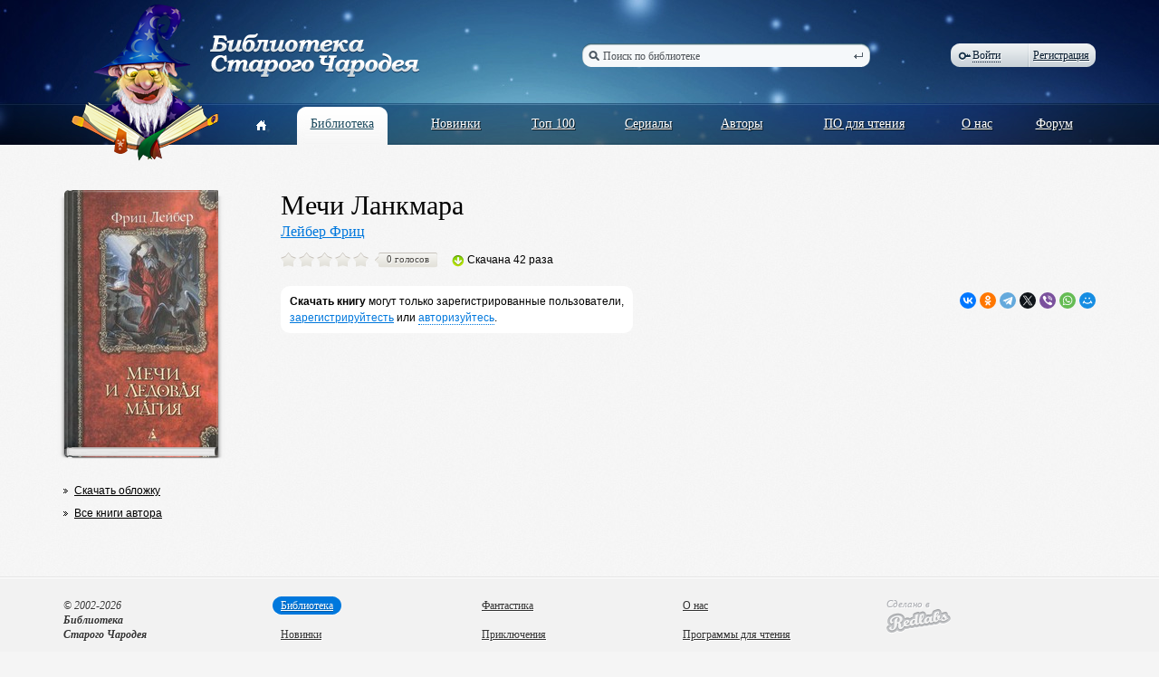

--- FILE ---
content_type: text/html; charset=utf-8
request_url: https://oldmaglib.com/books/66
body_size: 7420
content:
<!DOCTYPE html PUBLIC "-//W3C//DTD XHTML 1.0 Transitional//EN" "http://www.w3.org/TR/xhtml1/DTD/xhtml1-transitional.dtd">
<html xmlns="http://www.w3.org/1999/xhtml" e-theme-uri="/themes/oldmaglib" e-skip-parse=""><head><title>Мечи Ланкмара — Библиотека Старого Чародея</title><meta http-equiv="Content-Type" content="text/html; charset=utf-8"></meta><script type="text/javascript" src="/js/page.js?version=1391781391"></script><script type="text/javascript" src="/Oldmaglib.js?version=1391781391"></script><link type="text/css" rel="StyleSheet" href="/style.css?version=1391781391"></link></head><body><div class="body"><div class="header"><div class="width"><a class="logo" href="/"><img src="/images/logo.png" alt="Библиотека Старого Чародея"></img></a><form class="border search" action="/books" onsubmit="var e = document.getElementById('q'); e.value != 'Поиск по библиотеке' || (e.value = '');"><ins></ins><div class="borderLeft"></div><div class="borderRight"></div><input type="text" id="q" name="q" value="Поиск по библиотеке" onfocus="this.value != 'Поиск по библиотеке' || (this.value = '');" onblur="this.value != '' || (this.value = 'Поиск по библиотеке');"></input><button type="submit"></button></form><div class="border auth"><div class="borderLeft"></div><div class="borderRight"></div><a href="#" class="login dashed" onclick="!window.Oldmaglib || Oldmaglib.showLoginFrom(arguments[0]); return false;"><ins></ins>Войти</a><a href="/reg" class="reg">Регистрация</a><span></span></div><form id="loginForm" class="authPopup" action="/Site-Login" method="post" style="display: none;"><input name="store" type="hidden" value="1"></input><div class="Edit"><div class="border"><div class="borderLeft"></div><div class="borderRight"></div><input id="loginFormLogin" name="login" type="text"></input></div></div><div class="Edit"><div class="border"><div class="borderLeft"></div><div class="borderRight"></div><input name="pw" type="password"></input></div></div><div class="border button"><div class="borderLeft"></div><div class="borderRight"></div><button type="submit">Войти</button></div><a href="#" onclick="showModal({uri: getModalURI('/forms/restore.xml'), controlFrom: this}); return false;">Забыли?</a></form><div class="pageMenu"><table><tbody><tr><td><a href="/"><ins></ins></a></td><td></td><td><div class="border"><div class="borderLeft"></div><div class="borderRight"></div><a href="/books">Библиотека</a></div></td><td></td><td><a href="/new">Новинки</a></td><td></td><td><a href="/top">Топ 100</a></td><td></td><td><a href="/sequences">Сериалы</a></td><td></td><td><a href="/authors">Авторы</a></td><td></td><td><a href="/soft">ПО для чтения</a></td><td></td><td><a href="/about">О нас</a></td><td></td><td><a href="http://forum.oldmaglib.com">Форум</a></td></tr></tbody></table></div></div></div><div class="width"><div class="content content1 book"><div class="left"><div class="bookBorder bookBorder2"><img class="bookBorderLabel" src="/MyWeb-Image/table/books/field/image/content-field/image_content/content-type-field/image_type/equality-field/id/equality/66/width/172/1/1.jpg"></img><img class="bookBorderLabel2" src="/MyWeb-Image/table/books/field/image/content-field/image_content/content-type-field/image_type/equality-field/id/equality/66/width/172/1/1.jpg"></img><div class="bookBorderTop"></div><div class="bookBorderBg"></div><div class="bookBorderBottom"></div></div><ul class="ul2"><li><a href="/MyWeb-File/table/books/field/image/content-field/image_content/content-type-field/image_type/equality-field/id/equality/66">Скачать обложку</a></li><li><a href="/authors/36">Все книги автора</a></li></ul></div><div class="right"><h1 class="bookTitle">Мечи Ланкмара</h1><div class="bookAuthors"><a href="/authors/36">Лейбер Фриц</a></div><div class="bookActions"><div class="votes votes0"><a class="vote1"></a><a class="vote2"></a><a class="vote3"></a><a class="vote4"></a><a class="vote5"></a><div class="votesCount"><div class="votesCountLeft"></div><div class="votesCountRight"></div>0 голосов</div></div><div class="downloadedString"><ins></ins>Скачана 42 раза</div></div><div class="networkButtons"><script src="https://yastatic.net/share2/share.js"></script><div class="ya-share2" data-curtain="1" data-size="s" data-shape="round" data-services="vkontakte,facebook,odnoklassniki,telegram,twitter,viber,whatsapp,moimir"></div></div><p class="whiteP"><b>Скачать книгу</b> могут только зарегистрированные пользователи,<br/><a href="/reg">зарегистрируйтесть</a> или <a class="dashed" href="#" onclick="!window.Oldmaglib || Oldmaglib.showLoginFrom(arguments[0]);">авторизуйтесь</a>.</p></div></div></div><div class="push"></div></div><div class="footer"><div class="line"></div><div class="width"><div class="footerMenu"><ul><li><a class="border footerMenuItemCurrent" href="/books">Библиотека<ins class="borderLeft"></ins><ins class="borderRight"></ins></a></li><li><a class="border" href="/new">Новинки<ins class="borderLeft"></ins><ins class="borderRight"></ins></a></li><li><a class="border" href="/top">Топ 100<ins class="borderLeft"></ins><ins class="borderRight"></ins></a></li><li><a class="border" href="/sequences">Сериалы<ins class="borderLeft"></ins><ins class="borderRight"></ins></a></li><li><a class="border" href="/authors">Авторы<ins class="borderLeft"></ins><ins class="borderRight"></ins></a></li></ul><ul><li><a class="border" href="/books?genre-group=8&amp;genre=5">Фантастика<ins class="borderLeft"></ins><ins class="borderRight"></ins></a></li><li><a class="border" href="/books?genre-group=6&amp;genre=9">Приключения<ins class="borderLeft"></ins><ins class="borderRight"></ins></a></li><li><a class="border" href="/books?genre-group=7&amp;genre=28">Проза<ins class="borderLeft"></ins><ins class="borderRight"></ins></a></li><li><a class="border" href="/books?genre-group=7&amp;genre=18">История<ins class="borderLeft"></ins><ins class="borderRight"></ins></a></li><li><a class="border" href="/books?genre-group=1&amp;genre=11">Детектив<ins class="borderLeft"></ins><ins class="borderRight"></ins></a></li></ul><ul><li><a class="border" href="/about">О нас<ins class="borderLeft"></ins><ins class="borderRight"></ins></a></li><li><a class="border" href="/soft">Программы для чтения<ins class="borderLeft"></ins><ins class="borderRight"></ins></a></li><li><a class="border" href="/read-check-recomendations">Рекомендации по вычитке<ins class="borderLeft"></ins><ins class="borderRight"></ins></a></li><li><a class="border" href="http://forum.oldmaglib.com">Форум<ins class="borderLeft"></ins><ins class="borderRight"></ins></a></li></ul></div><div class="copy">© 2002-2026<br/><b>Библиотека<br/>Старого Чародея</b></div><div class="handcrafted">Сделано в<br/><a href="http://redlabs.ru"><img src="/images/redlabs.png" alt="Redlabs"></img></a></div></div></div><script language="javascript">window.DOMIsReady = true;</script></body></html>


--- FILE ---
content_type: text/css
request_url: https://oldmaglib.com/style.css?version=1391781391
body_size: 35248
content:
html,body{margin:0px;padding:0px;width:100%;height:100%}
body{background:#f5f5f5 url("/images/bg.png");font-family:arial,helvetica,sans-serif;font-size:12px;line-height:18px;color:#000}
.Loading{position:fixed;padding:.1em .5em;background:#d2222e;color:#fff;top:1em;right:1em;z-index:1000}
.width{position:relative;margin:0 auto;width:99%;min-width:970px;max-width:1200px}
.body{position:relative;margin-bottom:-276px;background:url("/images/bg-header-cont.jpg") repeat-x 0 0;min-height:100%;height:auto !important;height:100%}
.push{height:305px}
.footer{position:relative;background:#f2f2f2}
.footer .line{position:absolute;width:100%}
.footer,.footer .width{height:276px}
input,textarea{outline:none}
img{border:none}
table{border-collapse:collapse}
td{padding:0}
a:link,a:visited{color:#0078dd}
a:hover{text-decoration:none}
.hideLinks a,.hideLinks a:visited{text-decoration:none;color:#000}
.hideLinks a:hover{text-decoration:underline}
.pageContent p{margin:0 0 7px 0}
.line{border-top:solid 1px #e3e3e3;border-bottom:solid 1px #fff;height:0}
.doubleLine{margin:7px 0 0 0;background:url("/images/bg-line.png") repeat-x 0 0;height:4px}
.grayLine{margin:6px 0 0 0;background:url("/images/bg-gray-line.png") repeat-x 0 0;height:4px}
.bigHref{font-family:Georgia,"Times New Roman",Times,serif;font-size:14px;line-height:20px}
.dashed,.selected{text-shadow:1px 1px 0 #fff}
a.dashed,a.dashed:visited{display:inline-block;text-decoration:none;border-bottom:dotted 1px;line-height:14px}
a.dashed:hover{padding-bottom:1px;border-bottom:0}
.selected,body a.selected{display:inline-block;padding:2px 9px 4px 9px;background:#ededed url("/images/bg-selected.png") repeat-x 0 0;border-top:solid 1px #d6d6d6;border-right:solid 1px #e9e9e9;border-bottom:solid 1px #fff;border-left:solid 1px #e3e3e3}
a.downloadHref,a.downloadHref:visited{display:inline-block;white-space:nowrap}
a.downloadHref,a.downloadHref:visited,a.downloadBigHref,a.downloadBigHref:visited{padding:0 0 0 13px;text-decoration:none;text-shadow:1px 1px 0 #fff;font-weight:bold;line-height:20px}
.downloadHref ins,.downloadBigHref ins{position:absolute;background:url("/images/icons.png") no-repeat 0 -35px;top:5px;left:-4px;width:14px;height:13px}
a.downloadBigHref,a.downloadBigHref:visited{display:block;position:relative;padding:5px 0 0 40px;background:url("/images/button-download-big.png") no-repeat 0 0;font-size:15px;width:122px;height:26px}
.downloadBigHref ins{top:9px;left:22px}
.softBlock{font-size:11px;line-height:14px;color:#333}
.userHref{display:inline-block;position:relative;padding:0 0 0 13px;white-space:nowrap}
.userHref ins{position:absolute;background:url("/images/icons.png") no-repeat 0 -61px;top:4px;left:0;width:11px;height:13px}
.commentsHref,.downloadedString{position:relative;padding:0 0 0 17px}
.commentsHref ins,.downloadedString ins{position:absolute;background:url("/images/icons.png") no-repeat 0 -22px;top:3px;left:0;width:14px;height:13px}
.downloadedString ins{background-position:0 -48px;top:4px}
.border{display:block;position:relative;background:url("/images/bg-buttons.png") repeat-x 0 0;height:22px}
.borderLeft,.borderRight{display:block;position:absolute;background:url("/images/border-buttons.png") no-repeat -9px 0;top:0;left:-9px;width:9px;height:22px}
.borderRight{background-position:0 0;left:100%}
.borderContent{position:relative;height:100%}
.button{display:inline-block;margin:0 9px;background-position:0 -84px}
.button,.button .borderLeft,.button .borderRight{height:35px}
.button .borderLeft{background-position:-9px -84px}
.button .borderRight{background-position:0 -84px}
.button button{padding:0 5px;text-shadow:1px 1px 0 #fff;background:none;border:none;font-family:arial,helvetica,sans-serif;font-size:15px;line-height:33px;color:#333;cursor:pointer}
.bookBorder{position:relative;margin:0 0 11px 0;width:168px}
.bookBorderTop,.bookBorderBottom,.bookBorderBg,.bookBorderLabel2,.bookBorder a{position:absolute}
.bookBorderTop,.bookBorderBottom{background:url("/images/border-book156.png") no-repeat 0 0;top:0;left:0;width:100%;height:7px;z-index:4}
.bookBorderBottom{margin-top:-4px;background-position:0 -7px;top:100%;height:15px}
.bookBorderBg{background:url("/images/bg-book156.png") repeat-y 0 0;top:7px;left:0;bottom:4px;width:100%;z-index:3}
.bookBorderLabel,.bookBorderLabel2{margin:0 0 0 6px;width:156px}
.bookBorderLabel{position:relative;z-index:2}
.bookBorderLabel2{top:11px;left:0;z-index:1}
.bookBorder a{display:block;top:0;bottom:-10px;left:0;width:100%;z-index:5}
.bookBorder1{margin:0 0 9px 0;width:125px}
.bookBorder1 .bookBorderTop,.bookBorder1 .bookBorderBottom{background-image:url("/images/border-book117.png");height:5px}
.bookBorder1 .bookBorderBottom{margin-top:-2px;background-position:0 -5px;height:11px}
.bookBorder1 .bookBorderBg{background-image:url("/images/bg-book117.png");top:5px;bottom:2px}
.bookBorder1 .bookBorderLabel,.bookBorder1 .bookBorderLabel2{margin:0 0 0 4px;width:117px}
.bookBorder1 .bookBorderLabel2{top:9px}
.bookBorder1 a{bottom:-8px}
.serialsItem .bookBorder1{margin:0 0 25px 0}
.serialsItem .bookBorderLabel2{top:25px}
.serialsItem .bookBorderBottom{margin-top:14px}
.serialsItem .serialBorderBottom,.serialsItem .serialBorderBottom2{margin-top:6px;background-position:0 -6px;height:8px}
.serialsItem .serialBorderBottom2{margin-top:-2px}
.bookBorder2{margin:0 0 12px -7px;width:186px}
.bookBorder2 .bookBorderTop,.bookBorder2 .bookBorderBottom{background-image:url("/images/border-book172.png");height:9px}
.bookBorder2 .bookBorderBottom{margin-top:-3px;background-position:0 -9px;height:14px}
.bookBorder2 .bookBorderBg{background-image:url("/images/bg-book172.png");top:9px;bottom:3px}
.bookBorder2 .bookBorderLabel,.bookBorder2 .bookBorderLabel2{margin:0 0 0 7px;width:172px}
.bookBorder2 .bookBorderLabel2{top:11px}
.serial .bookBorder2{margin-bottom:40px}
.serial .bookBorderLabel2{top:40px}
.serial .bookBorderBottom{background:url("/images/bg-serial-bottom.png") no-repeat 0 0;height:43px}
.serialIcon{position:absolute;background:url("/images/icon-serial.png") no-repeat 0 0;top:0;right:-7px;width:47px;height:47px;z-index:10}
.bookBorder3{margin:0}
.bookBorder3,.bookBorder3 img{width:45px;height:68px}
.bookBorder3 .bookBorderBg{display:block;background-image:url("/images/bg-book45.gif");top:0;bottom:0}
.header{margin:0 0 50px 0;background:url("/images/bg-header.jpg") no-repeat center 0;height:160px}
.logo,.search,.auth{position:absolute}
.logo{display:block;top:5px;left:39px}
.search,.auth{top:48px}
.search{background-position:0 -145px;right:24%;width:25%;height:26px}
.search .borderLeft,.search .borderRight{background-position:-9px -145px;height:26px}
.search .borderRight{background-position:0 -145px}
.search ins{display:block;position:absolute;background:url("/images/icons.png") no-repeat 0 -105px;top:8px;left:-2px;width:12px;height:12px;z-index:1}
.search input{margin:1px 0 0 12px;text-shadow:1px 1px 0 #fff;background:none;border:none;font-family:Georgia,"Times New Roman",Times,serif;font-size:12px;line-height:25px;color:#4b5157;width:88%;height:25px}
.search button{position:absolute;padding:0;background:url("/images/icon-enter.png") no-repeat center center;border:none;cursor:pointer;top:0;right:-9px;width:26px;height:26px}
.auth{background-position:0 -119px;right:39px;width:142px;height:26px}
.auth .borderLeft,.auth .borderRight{background-position:-9px -119px;height:26px}
.auth .borderRight{background-position:0 -119px}
.auth a,.auth a:visited{position:relative;margin:6px 0 0 0;text-shadow:1px 1px 0 #fff;font-family:Georgia,"Times New Roman",Times,serif;line-height:14px;float:right;color:#04192d;z-index:10}
.auth a.reg,.auth a.reg:visited{margin-right:-2px}
.auth span{display:block;margin:0 4px 0 0;background:url("/images/bg-auth-div.png") repeat-y 0 0;float:right;width:2px;height:100%}
.auth a.login{position:relative;margin-right:4px;margin-left:15px}
.auth a.login ins{position:absolute;background:url("/images/icons.png") no-repeat 0 -95px;top:3px;left:-16px;width:14px;height:10px}
.auth a.login,.auth .userHref{float:left}
.auth .userHref{overflow:hidden;width:77px;height:16px}
.authPopup{position:absolute;padding:40px 0 0 16px;background:url("/images/bg-login-form.png") no-repeat 0 0;top:48px;right:30px;width:144px;height:116px;z-index:9}
.authPopup .Edit .border{margin-bottom:8px;width:110px}
.authPopup .Edit input,.authPopup a,.authPopup a:visited{text-shadow:1px 1px 0 #fff;font-family:Georgia,"Times New Roman",Times,serif}
.authPopup .Edit input{font-size:14px}
.authPopup a,.authPopup a:visited{display:inline-block;margin:0 0 0 7px}
.auth a.messageInfo,.auth a.messageInfo:visited{display:block;position:absolute;margin:0;text-align:center;text-decoration:none;text-shadow:1px 1px 0 #021f3f;font-family:arial,helvetica,sans-serif;white-space:nowrap;color:#ced6dc;top:37px;width:100%}
a.messageInfo:hover{text-decoration:underline}
.messageInfo ins{display:inline-block;position:relative;margin:0 4px 0 0;background:url("/images/icons.png") no-repeat 0 -117px;;top:1px;width:13px;height:10px}
.pageMenu{position:absolute;text-shadow:1px 1px 0 #0a161e;font-family:Georgia,"Times New Roman",Times,serif;font-size:14px;line-height:38px;top:118px;left:229px;right:30px}
.pageMenu table{width:100%}
.pageMenu td{text-align:center;vertical-align:top;white-space:nowrap}
.pageMenu a,.pageMenu a:visited{padding:0 6px;color:#fff}
.pageMenu .border{display:inline-block;padding:0 6px;background-color:#f5f5f5;background-position:0 -42px;height:42px}
.pageMenu .borderLeft,.pageMenu .borderRight{background-position:-9px -42px;height:42px}
.pageMenu .borderRight{background-position:0 -42px}
.pageMenu .border a,.pageMenu .border a:visited{padding:0;text-shadow:1px 1px 0 #fff;color:#1d4b5f}
.pageMenu ins{display:inline-block;margin:15px 0 0 0;background:url("/images/icons.png") no-repeat 0 0;width:11px;height:11px}
.pageMenu .border ins{background-position:0 -11px}
.content{padding:0 30px 0 30px;overflow:hidden}
.left{float:left;width:78%}
.right{position:relative;margin:0 -30px 0 0;background:url("/images/bg-right.png") repeat-y 0 0;float:right;width:23%}
.rightTop,.rightBottom{position:absolute;background:url("/images/border-right.png") no-repeat 0 -50px;top:0;left:0;width:44px;height:50px}
.rightBottom{margin:-50px 0 0 0;background-position:0 0;top:100%}
.content1{padding:0}
.content1 .left{margin-left:30px;float:left;width:17%}
.content1 .right{margin:0 0 0 20%;padding:0 30px;background:none;float:none;width:auto}
.content2 .left{width:60%}
.content2 .right{margin:0 -20px 0 0;width:40%}
.title{margin:0 0 20px 0;font-family:Georgia,"Times New Roman",Times,serif;font-size:24px;font-weight:normal;line-height:24px}
.votes{overflow:hidden}
.votes a{background:url("/images/bg-stars.png") no-repeat 0 0;float:left;width:20px;height:17px}
.votesCount{position:relative;margin:1px 2px 0 10px;padding:0 7px;text-align:center;text-shadow:1px 1px 0 #fff;background:url("/images/bg-votes-count.png") repeat-x 0 0;font-family:Georgia,"Times New Roman",Times,serif;font-size:11px;line-height:14px;color:#4b4945;float:left;height:17px}
.votesCountLeft,.votesCountRight{position:absolute;background:url("/images/border-votes-count.png") no-repeat 0 0;left:100%;width:2px;height:17px}
.votesCountLeft{background-position:-2px 0;left:-6px;width:6px}
.votes5 .vote1,.votes15 .vote2,.votes25 .vote3,.votes35 .vote4,.votes45 .vote5{background-position:0 -17px}
.votes10 .vote1,.votes15 .vote1,.votes20 .vote1,.votes20 .vote2,.votes25 .vote1,.votes25 .vote2,.votes30 .vote1,.votes30 .vote2,.votes30 .vote3,.votes35 .vote1,.votes35 .vote2,.votes35 .vote3,.votes40 .vote1,.votes40 .vote2,.votes40 .vote3,.votes40 .vote4,.votes45 .vote1,.votes45 .vote2,.votes45 .vote3,.votes45 .vote4,.votes50 a{background-position:0 -34px}
.ul1{font-family:Georgia,"Times New Roman",Times,serif;font-size:14px}
.ul1 .ul1{margin:10px 0 20px 9px;font-size:12px}
.ul1,.ul2{margin:0;padding:0;list-style:none}
.right .ul2{position:relative;margin:23px 0 23px 30px;min-height:50px;z-index:1}
.ul1 li{margin:0 0 6px 0}
.ul1 a,.ul1 a:visited{display:inline-block;padding:3px 0 5px 10px;text-shadow:1px 1px 0 #fff;color:#000}
.ul1 li a.selected,.ul1 li a.selected:visited,.ul1 li.selected a,.ul1 li.selected a:visited{color:#0078dd}
.ul1 li .selected a,.ul1 li .selected a:visited{padding:0}
li.selected{padding:0}
li.selected a{padding:2px 0 4px 9px}
.ul2 li{padding:0 0 7px 12px;background:url("/images/bg-li.png") no-repeat 0 7px}
.ul2 a,.ul2 a:visited{color:#000}
.ul3{font-family:arial,helvetica,sans-serif;font-size:12px}
.news{padding:0 0 50px 0}
.newsItem{position:relative;margin:0 0 48px 0;overflow:hidden}
.newsItem .bookBorder{float:left}
.newsItemDescription{margin:0 0 30px 198px}
.newsItemTitle,.newsItemAuthors,.newsItemSerial{font-family:Georgia,"Times New Roman",Times,serif}
a.newsItemTitle,a.newsItemTitle:visited{font-size:18px;line-height:22px}
.newsItemAuthors{font-size:16px;line-height:24px}
.newsItemSerial{font-style:italic;line-height:20px;color:#666}
.newsItemSerial a,.newsItemSerial a:visited{color:#009597}
.newsItemHeader{overflow:hidden}
.newsItemLeft{margin:0 170px 0 0}
.newsItemIcons{float:right;width:160px}
.newsItem .votes{padding:4px 0 1px 0}
.newsItemIconsItem{margin:3px 0 0 0}
.newsItemRed{margin:10px 195px 0 0;font-weight:bold}
.newsItemRed .line{margin:0 0 5px 0}
.newsItem .downloadHref{margin:9px 57px 0 0;float:right}
.showAll .line{margin:0 0 7px 0}
.userAvatar{position:relative;text-align:center;overflow:hidden;width:100px}
.userAvatar span{position:absolute;background:url("/images/bg-user-nick-right.png") no-repeat 0 0;right:0;bottom:0;width:10px;height:18px}
.comments{margin:0 0 50px 0}
.commentsItem{margin:0 0 10px 0;overflow:hidden}
.book .commentsItem{margin-top:-45px;padding-top:45px}
.commentsItem .userAvatar,.commentsItem .bookBorder,.commentsItemText{margin:0 0 10px 0}
.commentsItem .userAvatar,.commentsItem .bookBorder{float:left}
.commentsItem .bookBorder{margin-top:2px}
.commentsItemContent{position:relative;margin:0 0 0 90px}
.commentsItem .userAvatar{width:90px}
.commentsItemText{padding:8px 16px 12px 16px;background:#fcfcfc;border:solid 1px #e9e9e9;border-radius:9px;-moz-border-radius:9px;-webkit-border-radius:9px;overflow:hidden}
.commentsItemText .votes{position:relative;display:inline-block;top:4px}
.right .commentsItemText .votes{margin:0 0 10px 0}
.commentsItemDate{position:relative;padding:0 0 0 20px;font-size:11px;color:#666;float:right;top:4px}
.commentsItemText b{display:inline-block;margin:4px 16px 0 0}
.commentsItemText p{margin:4px 0 0 0}
.commentsItemText p b{display:inline;margin:0}
.commentsAddTags{padding-top:8px}
.commentsAddTags button{margin:0 5px 0 0;padding:3px;text-shadow:1px 1px 0 #fff;border:solid 1px #b8b8b8;border-radius:3px;background:#ececec;background:-moz-linear-gradient(#f8f8f8,#e5e5e5);background:-webkit-gradient(linear,0 0,0 100%,from(#f8f8f8),to(#e5e5e5));background:-o-linear-gradient(#f8f8f8,#e5e5e5);font-family:arial,helvetica,sans-serif;font-size:12px;line-height:12px;color:#333;min-width:22px;cursor:pointer}
.commentsAddTags button:hover{background:#ddd;background:-moz-linear-gradient(#e8e8e8,#d5d5d5);background:-webkit-gradient(linear,0 0,0 100%,from(#e8e8e8),to(#d5d5d5));background:-o-linear-gradient(#e8e8e8,#d5d5d5)}
.commentsAddBoldTag,.commentsAddItalicTag{font-weight:bold}
.commentsAddItalicTag{font-style:italic}
.spollerTag{display:block}
.showSpoller{padding:8px 0;border-top:solid 1px #eee;border-bottom:solid 1px #eee}
.showSpoller a,.spollerText{display:none}
.showSpoller .spollerText{display:inline}
.editButtons{margin:10px 0 0 0;font-size:11px;line-height:14px}
.editButtons > a{margin-right:12px}
.editButtons span{display:inline-block;margin:0 0 0 -7px}
.editButtons span,.editButtons span a,.editButtons span a:visited{color:#444}
.commentsItemArrow{position:absolute;background:url("/images/bg-arrow-comment.png") no-repeat 0 0;top:12px;left:-10px;width:11px;height:19px}
.commentsItem .commentsHref{margin:10px 0 10px 117px;clear:both}
.commentsItemRight{margin-top:-10px}
.commentsItemRight .userAvatar{float:right}
.commentsItemRight .commentsItemContent{margin:0 110px 0 0}
.commentsItemRight .commentsItemArrow{margin-left:-1px;background-position:-11px 0;left:100%}
div.commentsAddComment{margin:0 0 -29px 0;padding:0 0 23px 0;background:#eee url("/images/bg-gray.png")}
div.sendMessage{background:none;width:725px}
.sendMessage div.EditTextarea ins{display:none}
.commentsAddComment .content{padding-top:37px}
.commentsAddComment .commentsItemText .votes{margin-left:6px;margin-bottom:0}
.commentsAddCommentField{margin:10px 0 50px 0;padding:5px 0 0 5px;border:solid 2px #e1e1e1}
.commentsAddComment .Edit{padding:0}
.commentsAddComment textarea{padding:0;border:none;font-family:arial,helvetica,sans-serif;font-size:12px;line-height:18px;width:100%;height:167px}
.commentsAddComment .button{position:absolute;margin:-36px 0 0 -116px;left:100%}
.infoBlock{position:relative;margin:0 0 0 30px;padding:27px 0;font-size:18px;line-height:20px}
.infoBlock > ins{display:block;position:absolute;background:url("/images/icon-info.png") no-repeat 0 0;top:25px;left:-30px;width:23px;height:23px}
.infoBlock .userHref ins{top:5px}
.alphabet{margin:0 0 27px 0;text-shadow:1px 1px 0 #fff;text-align:center;font-family:Georgia,"Times New Roman",Times,serif;font-size:14px;width:100%}
.alphabet td{width:2.94%}
.alphabet td:first-child{white-space:nowrap;text-align:left}
.alphabet span{color:#aaa}
.alphabet a,.alphabet a:visited{color:#000}
.alphabet a,.alphabet a:visited,.alphabet span{display:inline-block;padding:3px 5px 5px 5px}
.alphabet a.selected{padding:2px 4px 4px 4px;color:#0078dd}
.booksRight .title{font-size:28px;line-height:28px}
.sort a,.sort a:visited{display:inline-block;margin:0 10px 0 14px;color:#000}
.sort .selected{margin:0 0 0 4px}
.content .booksContent{padding-bottom:40px}
.books{margin:0 0 0 -25px;padding:12px 0 7px 0;overflow:hidden}
.booksFindLable,.empty{margin:3px 0 0 0;font-family:Georgia,"Times New Roman",Times,serif;font-size:14px;line-height:20px}
.booksItem{position:relative;margin:0 0 0 25px;font-family:Georgia,"Times New Roman",Times,serif;float:left;width:160px;height:290px}
#in-serials .booksItem{height:296px}
.booksItem .bookBorder{position:absolute;left:17px;bottom:80px}
.booksItemTitle{position:absolute;text-align:center;overflow:hidden;height:72px;bottom:0;width:100%}
.booksItemTitle a,.booksItemTitle a:visited{display:block}
.serialsItem .booksItemTitle a,.serialsItem .booksItemTitle a:visited{color:#009597}
.booksFive{height:290px}
.userBookShelf .books,.userVotes .books{margin:0 0 0 -16px}
.userBookShelf .booksItem,.userVotes .booksItem{margin:0 0 0 20px}
.booksFive .booksItem{margin-bottom:7px}
a.removeBookOnShelfButton{opacity:.6;background:url("/images/icon-remove-book.png") no-repeat 0 0;top:0;right:5px;left:auto;bottom:auto;width:29px;height:29px}
a.removeBookOnShelfButton:hover{background-position:0 -29px}
.booksItem:hover a.removeBookOnShelfButton{opacity:1}
.authorsItem{height:229px}
.results{padding:15px 0 0 0}
.serialResults{margin-top:-26px}
.results .line{margin-top:35px}
.results table{width:100%}
.results td{padding:12px 0;vertical-align:top;border-top:solid 1px #fbfbfb;border-bottom:solid 1px #ebebeb;font-family:Georgia,"Times New Roman",Times,serif;font-size:14px}
.results tr:first-child td{border-top:none}
.results tr:last-child td{border-bottom:none}
.resultsVotesTd{width:200px}
.resultsInfoTd{color:#666;width:250px}
.pagesMenu{margin:-2px 0 0 0;overflow:hidden}
.pagesMenu a,.pagesMenu a:visited,.pagesMenu a.pagesMenuDis:hover{display:block;padding:0 7px 0 8px;text-shadow:1px 1px 0 #fff;text-decoration:none;background:#ededed url("/images/bg-selected.png") repeat-x 0 0;border-top:solid 1px #d4d4d4;border-right:solid 1px #ddd;border-bottom:solid 1px #fff;font-weight:bold;line-height:24px;float:left;color:#000;height:24px}
.pagesMenu a:hover,.pagesMenu a.pagesMenuCurrent,.pagesMenu a.pagesMenuCurrent:visited{padding:0 8px;text-shadow:1px 1px 0 #000;background-image:url("/images/bg-current.png");border-top:solid 1px #0057c0;border-right:none;border-bottom:solid 1px #fff;color:#fff}
a.pagesMenuPoint,a.pagesMenuPoint:visited,.pagesMenu a.pagesMenuDis:hover{font-size:18px;font-weight:normal;line-height:22px}
.pagesMenu a.pagesMenuDis,.pagesMenu a.pagesMenuDis:visited,.pagesMenu a.pagesMenuDis:hover{color:#a3a3a3}
.book .ul2{padding:25px 0}
.bookTitle,.bookAuthors,.bookSerial,.bookGenres{font-family:Georgia,"Times New Roman",Times,serif}
.bookTitle{margin:0;font-size:30px;font-weight:normal;line-height:34px}
.bookAuthors a,.bookAuthors a:visited{font-size:16px;line-height:24px}
.bookSerial,.bookGenres{font-style:italic;color:#666}
.bookSerial a,.bookSerial a:visited{color:#009597}
.bookGenres a,.bookGenres a:visited{color:#000}
.bookActions{margin:10px 0 0 0}
.bookActions > *{display:inline-block;vertical-align:top}
.bookActions .downloadedString{margin:0 0 0 16px}
.bookAddCommentHref,.bookAddMyBooksHref{position:relative;margin:2px 0 0 32px}
.bookAddCommentHref,.bookAddMyBooksHref > a{font-weight:bold}
.bookAddCommentHref ins,.bookAddMyBooksHref ins{display:block;position:absolute;background:url("/images/icons.png") no-repeat 0 -74px;top:3px;left:-16px;width:14px;height:11px}
.bookAddMyBooksHref ins{background-position:0 -85px;height:10px}
.title .bookAddCommentHref{display:inline-block;margin:0 0 0 30px;font-family:arial,helvetica,sans-serif;font-size:12px;top:-2px}
.shelfPopup,.shelfPopupBottom{position:absolute;background:url("/images/bg-shelf-popup.png") no-repeat 0 -23px}
.shelfPopup{position:absolute;padding:17px 22px 0 22px;top:17px;left:-22px;width:101px;z-index:1}
.shelfPopup div.shelfPopupBottom{padding:0;background-position:0 0;left:0;bottom:-25px;width:145px;height:25px}
.shelfPopup div{padding:5px 0 0 0}
div.shelfPopupRemove{padding-top:12px}
.shelfPopupRemove a,.shelfPopupRemove a:visited{color:#888}
.bookDescription{margin:0 0 7px 0;padding:15px 0 0 0}
.bookDescription p{margin:0 0 7px 0}
.bookDescriptionMultiline{position:relative;padding:0 0 18px 0}
.bookDescriptionMultiline .bookDescription{overflow:hidden;height:90px}
#description .bookDescriptionShow{display:none}
#description.bookDescriptionMultiline .bookDescriptionShow{display:block;position:absolute;bottom:0;left:0;z-index:1}
.bookDescriptionShow ins{display:block;position:absolute;background:url("/images/bg-show-message.png") no-repeat right 0;top:-1px;right:-17px;width:12px;height:18px}
.bookLinks{margin:27px 0 0 0;overflow:hidden}
.bookLinks .softBlock,.bookLinks .downloadBigHref{float:left}
.bookLinks .softBlock{margin:0 0 0 17px}
.book .title{margin:50px 0 17px 0;font-size:22px;line-height:22px}
.bookParams{margin:0 0 50px 0}
.bookParams p{margin:0 0 6px 0}
.networkButtons{position:relative;margin:27px 0 0 0;float:right;z-index:1}
.networkButtons iframe,#vk_like{display:inline-block}
.author,.serial{padding:0 0 30px 0}
.authorPhoto{background:url("/images/bg-author-page-frame.png") no-repeat 0 0;width:170px;height:238px}
.authorPhoto img{margin:3px 0 0 4px;width:161px;height:229px}
.authorTitle,.authorTitleEn,.authorYears{margin:0;font-family:Georgia,"Times New Roman",Times,serif;font-weight:normal}
.authorTitle{font-size:24px;line-height:24px}
.authorTitleEn,.authorYears{font-size:16px;line-height:23px;font-weight:normal;color:#333}
.authorYears{padding:0 0 7px 0;color:#010101}
.authorSerial{padding:32px 0 0 0}
.authorSerialTitle{font-family:Georgia,"Times New Roman",Times,serif;font-size:22px;line-height:23px}
a.authorSerialTitle,a.authorSerialTitle:visited{font-size:18px;font-weight:bold;color:#000}
.authorSerial table{margin:20px 0 0 0}
.authorSerial td{padding-bottom:10px;vertical-align:top}
.authorSerialNumberTd,.authorSerialBookTd{font-family:Georgia,"Times New Roman",Times,serif;font-size:14px}
.authorSerialBookTd{padding:0 27px 0 0}
.authorSerialVotesTd{padding:2px 0 0 0;width:170px}
.authorSerial .commentsHref{margin-right:12px}
.authorSerial .downloadedString{margin-right:32px}
.subSerial{margin:-15px 0 0 50px}
.soft{padding:15px 0 0 0}
.softItem{position:relative;margin:0 0 48px 0;overflow:hidden}
.softItemContent{margin:0 40px 0 128px}
.softItem img{float:left;max-width:100px}
.softItemTitle{font-family:Georgia,"Times New Roman",Times,serif;font-size:18px;line-height:23px}
.softItemDescription{padding:10px 0 0 0}
.softItemType{padding:10px 0 0 0}
.softItemType b{padding:0 15px 0 0}
.softItemType .border{margin-left:9px}
.userMenu{padding:0 0 35px 0;overflow:hidden}
.userMenu .userAvatar{display:block;margin:0 0 0 -5px;text-align:left;background:url("/images/bg-user-frame.png") no-repeat 0 0;float:left;width:69px;height:69px}
.userMenu .userAvatar img{margin:3px 0 0 5px}
.userMenuContent{margin:0 0 0 77px}
.userMenuContent .title{margin:6px 0 0 0;height:34px}
a.userMenuUserHref,a.userMenuUserHref:visited{text-decoration:none;color:#000}
.userMenuContent .title span{font-family:arial,helvetica,sans-serif;font-size:12px;line-height:18px;color:#666}
.userMenuContent .border{display:inline-block;margin:0 0 0 11px;text-decoration:none;line-height:20px}
.userMenuContent a.userAddButton,.userMenuContent a.userAddButton:visited{margin:-3px 0 0 18px;text-shadow:1px 1px 0 #2c7dd5;background-position:0 -220px;line-height:21px;color:#fff;top:-2px}
.userAddButton .borderLeft,.userAddButton .borderRight{background-position:-9px -220px}
.userAddButton .borderRight{background-position:0 -220px}
.userMenuContent div{display:inline-block;margin:0 18px 0 2px}
.userMenuContent div,.userBookShelfMenu{text-shadow:1px 1px 0 #fff}
.userBookShelfMenu a,.userBookShelfMenu .border{font-weight:bold}
.ul1 span,.userMenuContent span,.userBookShelfMenu span{font-size:11px;font-weight:normal}
.userMenuContent .selected{margin:-3px 8px 0 -8px;padding-bottom:3px}
br.toShowPage{margin-top:-18px}
.userBookShelf{border:solid 1px #e1e1e1;border-radius:9px;-moz-border-radius:9px;-webkit-border-radius:9px}
.userBookShelf,.userComments,.userVotes,.userClub,.userMessages{margin:0 0 50px 0}
.userBookShelfMenu{padding:10px 22px;background:#ececec url("/images/bg-user-books-top.png") repeat-x 0 0;border-radius:9px 9px 0 0;-moz-border-radius:9px 9px 0 0;-webkit-border-radius:9px 9px 0 0;height:22px}
.userBookShelfMenu .border{background-position:0 -198px}
.userBookShelfMenu .borderLeft,.userBookShelfMenu .borderRight{background-position:-9px -198px}
.userBookShelfMenu .borderRight{background-position:0 -198px}
.userBookShelfMenu div{display:inline-block;margin:0 30px 0 0;line-height:22px}
.userBookShelf .pagesMenu{border-radius:0 0 0 9px;-moz-border-radius:0 0 0 9px;-webkit-border-radius:0 0 0 9px;height:25px}
.userBookShelf .empty{margin:11px 21px}
.userComments .comments,.userClub .comments{margin-bottom:0}
.userComments .commentsItemContent{margin-left:64px}
.userVotes .books{margin-top:-20px;margin-bottom:20px}
.userVotes .booksItemTitle{bottom:20px;height:54px}
.userVotes .votes{position:absolute;left:32px;bottom:0}
.userClubUsers{margin:0 -9px 0 0;overflow:hidden}
.userClubUsers .userAvatar{margin:0 0 18px 0;float:left;width:92px; height: 92px;}
#messages{margin-top:-23px;padding-top:13px}
#messages .left{position:relative}
.leftRightBg{position:absolute;background:url("/images/bg-left-right.png") no-repeat right 0;top:0;right:-14px;width:17px;height:96px}
#messages .ul3{position:relative;margin-top:8px;z-index:1}
#messages .ul3  .selected{display:block}
.messages{margin:0 0 10px 0;overflow:hidden}
.userMessagesItem{display:inline-block;margin:0 0 3px 0;padding:11px 16px;float:left;clear:both;max-width:97%}
.userMessagesItem .userHref{float:left}
.userMessagesItemText{margin:0 0 0 87px}
.userMessagesItemDate{display:block;padding:0 0 0 10px;font-size:11px;float:right;color:#666}
.userMessagesItem p,.userMessagesItemArrow{float:left;cursor:pointer}
.userMessagesItem p{margin:0;overflow:hidden;word-wrap:break-word;width:100%;height:18px}
.userMessagesItemButtons{display:inline-block;white-space:nowrap}
.userMessagesItemButtons a{margin:1px 0 0 10px;font-weight:normal}
.userMessagesItemNew .userHref,.userMessagesItemNew p{font-weight:bold}
.userMessagesItemMultiline .userMessagesItemButtons,.userMessagesItemArrow{display:none}
.userMessagesItemMultiline .userMessagesItemArrow{display:block}
.userMessagesItemMultiline .userMessagesItemArrow{margin:0 0 0 -70px;background:url("/images/bg-show-message.png") no-repeat 0 0;width:70px;height:18px;z-index:1}
.userMessagesItemShow{padding:10px 15px;background:#fcfcfc;border:solid 1px #e9e9e9;border-radius:9px;-moz-border-radius:9px;-webkit-border-radius:9px}
.userMessagesItemShow p{float:none;height:auto}
.userMessagesItemShow .userMessagesItemArrow{display:none}
.userMessagesItemShow .userMessagesItemButtons{display:inline-block}
.userMessagesItemShow .userMessagesItemButtons a{font-weight:bold}
.userMessagesItemMultiline.userMessagesItemShow .userMessagesItemButtons{float:right}
.userMessages .empty{margin:9px 0 0 16px}
.rightBook{position:relative;padding:30px 30px 0 18px}
.adminBlock,.notices{padding-top:4px}
.adminBlock .ul2{margin:0 0 30px 0}
.noticesItem{padding:0 0 34px}
.noticesItemTitle{font-family:Georgia,"Times New Roman",Times,serif;font-size:18px;line-height:20px;color:#001626}
.noticesItemText{margin:14px 0 0 0}
.needRead{padding-top:20px;background:#e8edf2 url("/images/bg-right-darck.png") repeat-y 0 0}
.rightBookTitle,.rightBookSubTitle{font-family:Georgia,"Times New Roman",Times,serif;line-height:20px}
.rightBookTitle{margin:0 0 18px 0;font-size:18px}
.rightBookSubTitle{margin:0 0 10px 0;font-size:16px;color:#444}
.rightBookSubTitle span{font-family:arial,helvetica,sans-serif;font-size:11px;line-height:18px;color:#666}
.rightBookSubTitle .line{margin:7px 0 0 0}
.needRead .rightBookTitle{text-shadow:1px 1px 0 #fff}
.rightBookItem{padding:0 0 29px 0;overflow:hidden}
.rightBookItem .bookBorder{float:left}
.rightBookItemType{display:block;position:absolute;background:url("/images/icons-file-type.png") no-repeat 0 0;top:26px;left:0;width:29px;height:21px;z-index:4}
.rightBookItemType2{background-position:0 -21px}
.rightBookItemType3{background-position:0 -42px}
.rightBookItemDescription{margin:0 0 0 55px;text-shadow:1px 1px 0 #fff}
.rightBookItemDescription a,.rightBookItemDescription a:visited{font-weight:bold}
.rightBookItemDescription b{display:block}
.rightBookItemDescription b a,.rightBookItemDescription b a:visited{text-decoration:none;font-weight:normal;color:#000}
.rightBookItemDescription b a:hover{text-decoration:underline}
.rightBookItemDescription i{display:block;font-size:11px;font-style:normal;color:#666}
.rightBookItemDescription i a,.rightBookItemDescription i a:visited{font-weight:normal;color:#009597}
.rightBook a.readyReaded,.rightBook a.readyReaded:visited{margin:0 0 0 30px;padding-top:10px;clear:both}
.rightBook a.userHref,.rightBook a.userHref:visited{padding:0 0 0 13px;font-size:11px;font-weight:normal}
.rightBook .userHref ins{top:3px}
a.readyReaded,a.readyReaded:visited{display:block;padding:5px 0 0 28px;text-shadow:1px 1px 0 #fff;background:url("/images/button-red.png") no-repeat left bottom;font-weight:bold;color:#5c6c81;width:97px;height:21px}
.rightAuthorItem{margin:0 0 24px 5px}
.rightAuthorItem a,.rightAuthorItem a:visited{display:block;font-weight:bold}
.rightAuthorItemPhoto{margin:0 0 0 -5px;background:url("/images/bg-author-frame.png") no-repeat 0 0;width:159px;height:159px}
.rightAuthorItemPhoto img{margin:3px 0 0 5px;width:150px;height:150px}
.rightAuthorItem i{font-style:normal;color:#666}
.rightUsersItem{margin:0 0 23px 0;overflow:hidden}
.rightUsersItemImage{margin:3px 0 0 0;float:left}
.rightUsersItemDescription{margin:0 0 0 68px}
.rightUsersItemDescription a.userHref,.rightUsersItemDescription a.userHref:visited{font-weight:bold}
.rightUsersItemDescription div,.rightUsersItemDescription div a,.rightUsersItemDescription div a:visited{color:#666}
.rightUsersItemDescription div{font-size:11px}
.authForm{position:relative;margin:0 0 0 20px}
.authForm .Edit .border{width:212px}
.tableTd1,.tableTd2{padding:0 0 14px 0;vertical-align:top}
.tableTd1 label{display:block;margin:4px 32px 0 0;text-align:right}
.tableTd3{padding:0 0 10px 0;text-align:center}
.tableTd3 label{vertical-align:middle}
.tableTd2 .Button,.tableTd2 .ButtonSeccond{margin:0 5px 0 0}
.tableTd2 .button{margin-top:7px}
.tableTd2 input[type="file"]{margin-top:1px}
.tableTd2 small{display:block;text-shadow:1px 1px 0 #fff;font-size:11px;color:#555}
small.formError{color:red}
.Edit .border,.Captcha .border,.ComboBox .border{margin:0 9px;background-position:0 -171px;width:299px}
.Captcha .border{width:199px}
.Edit .border,.Edit .borderLeft,.Edit .borderRight,.Edit input,.Captcha .border,.Captcha .borderLeft,.Captcha .borderRight,.Captcha input,.ComboBox .border,.ComboBox .borderLeft,.ComboBox .borderRight,.ComboBox input{height:27px}
.Edit .borderLeft,.Captcha .borderLeft,.ComboBox .borderLeft{background-position:-9px -171px}
.Edit .borderRight,.Captcha .borderRight,.ComboBox .borderRight{background-position:0 -171px}
.Edit input,.Captcha input,.ComboBox input{padding:0;background:none;border:none;font-family:arial,helvetica,sans-serif;font-size:12px;line-height:27px;color:#000;width:100%}
.EditEmpty input,.ComboBoxEmpty input{color:#687079}
.flash{position:fixed;background:#fff;border-bottom:solid 1px green;opacity:0.9;top:0;left:0;width:100%;z-index:100}
.flasherror{border-color:red}
.flash .content{margin:0;padding:6px 0;text-align:center}
.flash b{display:inline-block;padding:3px 0 3px 28px;background:url("/images/icons-validate.png") no-repeat 0 0}
.flasherror b{background-position:0 -23px}
.footerMenu{margin-left:30px;padding:22px 0 0 20%;text-shadow:1px 1px 0 #fff;font-family:Georgia,"Times New Roman",Times,serif;line-height:20px;overflow:hidden}
.footerMenu ul,.footerMenu li{margin:0;padding:0;list-style:none}
.footerMenu ul{margin:0 36px 0 0;float:left;width:20%}
.footerMenu li{padding-bottom:12px}
.footerMenu a,.footerMenu a:visited{color:#333}
.footerMenu .border{display:inline-block;white-space:nowrap;background:none;height:20px}
.footerMenu .borderLeft,.footerMenu .borderRight{display:none;background-position:-9px -22px;height:20px}
.footerMenu .borderRight{background-position:0 -22px}
.footerMenu a.border:hover,.footerMenu a.footerMenuItemCurrent,.footerMenu a:visited.footerMenuItemCurrent{text-shadow:1px 1px 0 #005caa;background:#0078dd;color:#fff}
.footerMenu a:hover .borderLeft,.footerMenu a:hover .borderRight,.footerMenuItemCurrent .borderLeft,.footerMenuItemCurrent .borderRight{display:block}
.stats{position:absolute;margin-left:30px;left:20%;bottom:20px}
.statsItem{margin:0 10px 0 0;float:left}
.copy,.handcrafted{position:absolute;text-shadow:1px 1px 0 #fff;font-family:Georgia,"Times New Roman",Times,serif;font-style:italic;top:24px}
.copy{line-height:16px;color:#333;left:30px}
.handcrafted{margin-left:15px;font-size:11px;line-height:12px;color:#aaacb1;left:77%;//width:71px
}
.field4Td .Edit,.field2Td .Edit{margin-right:3px}
.field4Td .Edit .border{width:2.5em}
.field2Td .Edit .border{width:1.4em}
.whiteP{display:inline-block;margin-top:20px;padding:8px 10px;background:#fff;border-radius:10px}
.isAdmin,a.isAdmin,a.isAdmin:visited{color:#cd0b0b}
textarea {resize: vertical}